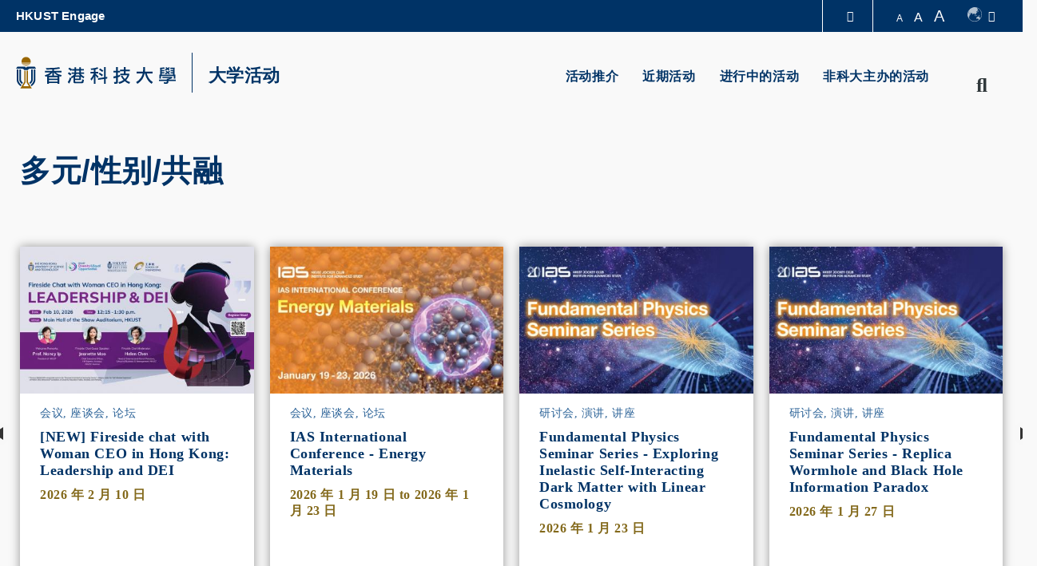

--- FILE ---
content_type: text/html; charset=UTF-8
request_url: http://calendar.hkust.edu.hk/zh-hans?tag=1174
body_size: 14946
content:
<!DOCTYPE html>
<html lang="zh-hans" dir="ltr" xmlns:article="http://ogp.me/ns/article#" xmlns:book="http://ogp.me/ns/book#" xmlns:product="http://ogp.me/ns/product#" xmlns:profile="http://ogp.me/ns/profile#" xmlns:video="http://ogp.me/ns/video#" prefix="content: http://purl.org/rss/1.0/modules/content/  dc: http://purl.org/dc/terms/  foaf: http://xmlns.com/foaf/0.1/  og: http://ogp.me/ns#  rdfs: http://www.w3.org/2000/01/rdf-schema#  schema: http://schema.org/  sioc: http://rdfs.org/sioc/ns#  sioct: http://rdfs.org/sioc/types#  skos: http://www.w3.org/2004/02/skos/core#  xsd: http://www.w3.org/2001/XMLSchema# ">
  <head>
    <meta charset="utf-8" />
<meta name="title" content="校园活动 | 大学活动日历 - 香港科技大学" />
<link rel="shortlink" href="http://calendar.hkust.edu.hk/zh-hans" />
<link rel="canonical" href="http://calendar.hkust.edu.hk/zh-hans" />
<meta name="Generator" content="Drupal 8 (https://www.drupal.org)" />
<meta name="MobileOptimized" content="width" />
<meta name="HandheldFriendly" content="true" />
<meta name="viewport" content="width=device-width, initial-scale=1.0" />
<link rel="shortcut icon" href="/profiles/ust/themes/custom/hkust_style_a/favicon.ico" type="image/vnd.microsoft.icon" />
<link rel="alternate" hreflang="en" href="http://calendar.hkust.edu.hk/events" />
<link rel="alternate" hreflang="zh-hant" href="http://calendar.hkust.edu.hk/zh-hant/events" />
<link rel="alternate" hreflang="zh-hans" href="http://calendar.hkust.edu.hk/zh-hans/events" />
<link rel="revision" href="http://calendar.hkust.edu.hk/zh-hans/events" />
<script src="/sites/prod.ucal02.ust.hk/files/google_tag/google_tag.script.js?t7agar"></script>
<link href="http://calendar.hkust.edu.hk/sites/prod.ucal02.ust.hk/files/hkust_theme_configs/css/styles.css?1768998789" rel="stylesheet" />
<script src="http://calendar.hkust.edu.hk/sites/prod.ucal02.ust.hk/files/hkust_theme_configs/js/script.js?1768998789"></script>

    <title>校园活动 | 大学活动日历 - 香港科技大学</title>
    <link rel="stylesheet" media="all" href="/sites/prod.ucal02.ust.hk/files/css/css_Tb1Kzp5AzhWejUAw8nMtiTZKHWfVCAIn53DxYzT-jBQ.css" />
<link rel="stylesheet" media="all" href="/sites/prod.ucal02.ust.hk/files/css/css_qkRZ868JycYEZmI39JjR82sPCclAFzG0m2EJR57Q9x8.css" />
<link rel="stylesheet" media="print" href="/sites/prod.ucal02.ust.hk/files/css/css_PHzmtpQ6uqEMEyYqFi4rNxZJZhWWO8HfL2IfvmRs6os.css" />

    
<!--[if lte IE 8]>
<script src="/sites/prod.ucal02.ust.hk/files/js/js_VtafjXmRvoUgAzqzYTA3Wrjkx9wcWhjP0G4ZnnqRamA.js"></script>
<![endif]-->
<script src="/core/assets/vendor/modernizr/modernizr.min.js?v=3.3.1"></script>

  </head>
  <body class="path-frontpage page-node-type-landing-page">
        <a href="#main-content" class="visually-hidden focusable skip-link">
      Skip to main content
    </a>
    <noscript aria-hidden="true"><iframe src="https://www.googletagmanager.com/ns.html?id=GTM-KMRHLX9" height="0" width="0" title="Google Tag Manager"></iframe></noscript>
      <div class="dialog-off-canvas-main-canvas" data-off-canvas-main-canvas>
    <div class="layout-container">

  <header role="banner">
    <div class="branding">
      <div class="wrapper">
          <div class="region region-header">
    <div id="block-hkustheaderblockaffiliate" class="block block-hkust-signature-affiliate block-header-block">
  <div class="wrapper">
  
    
  <div class="block-body " >
          <div class="drawer">
    <div class="drawer-wrapper">
        <div class="content-wrapper">
            <div class="content">
                <div class="more-about">更多科大概览</div>
                                <div class="row">
                                            <a href="https://www.ust.hk/zh-hans/news" class="page" target="_blank" rel="noreferrer" tabindex="-1">科大新闻</a>
                                            <a href="https://www.ust.hk/zh-hans/academics/list" class="page" target="_blank" rel="noreferrer" tabindex="-1">学术部门索引</a>
                                            <a href="https://www.ust.hk/zh-hans/lifehkust" class="page" target="_blank" rel="noreferrer" tabindex="-1">生活@科大</a>
                                            <a href="http://library.ust.hk/" class="page" target="_blank" rel="noreferrer" tabindex="-1">图书馆</a>
                        
                </div>
                                <div class="row">
                                            <a href="https://www.ust.hk/zh-hans/map-directions" class="page" target="_blank" rel="noreferrer" tabindex="-1">校园地图及指南</a>
                                            <a href="https://hkustcareers.ust.hk" class="page" target="_blank" rel="noreferrer" tabindex="-1">Careers at HKUST</a>
                                            <a href="https://facultyprofiles.ust.hk/" class="page" target="_blank" rel="noreferrer" tabindex="-1">教授简录</a>
                                            <a href="https://www.ust.hk/zh-hans/about" class="page" target="_blank" rel="noreferrer" tabindex="-1">认识科大</a>
                        
                </div>
                                <!--<div class="row">
                    <a class="page" href="#" target="_blank">University News</a>
                    <a class="page" href="#" target="_blank">Academic Departments A-Z</a>
                    <a class="page" href="#" target="_blank">Life@HKUST</a>
                    <a class="page" href="#" target="_blank">Library</a>
                </div>
                <div class="row">
                    <a class="page" href="#" target="_blank">Map & Directions</a>
                    <a class="page" href="#" target="_blank">Jobs@HKUST</a>
                    <a class="page" href="#" target="_blank">Faculty Profile</a>
                    <a class="page" href="#" target="_blank">About HKUST</a>
                </div>-->
            </div>
        </div>
    </div>
</div>
<div class="header-data-pc      ">
        <div id="header-desktop">
        <div class="site-header-content clearfix">
                        <div class="menu-top">
                <ul class="top-menu-list"><li class="top-item"><a target='_blank'  href="https://engage.ust.hk"> HKUST Engage </a></li></ul>
            </div>
                        <div class="right">
                                <div class="drawer-toggle">
                    <a href='#' title="Expand Drawer"><span class="fa fa-chevron-up"></span></a>
                </div>
                <div class="search-font accessibility">
                    <a class="small-size size-small" href='#'>A</a>
                    <a class="normal-size size-normal" href='#'>A</a>
                    <a class="large-size size-large" href='#'>A</a>
                </div>
                                <div class="switch-language">
                    <a href="#" role="switch-language" class="switch"></a>
                    <div class="ico-language"></div><span class="fa fa-caret-down" aria-hidden="true"></span>
                    <ul class="language">
                                                    <li><a href="http://calendar.hkust.edu.hk/?tag=1174">Eng</a></li>
                                                    <li><a href="http://calendar.hkust.edu.hk/zh-hant?tag=1174">繁體</a></li>
                                                    <li><a href="http://calendar.hkust.edu.hk/zh-hans?tag=1174">简体</a></li>
                                            </ul>
                </div>
                            </div>
        </div>
    </div>

    
    <div id="main-menu">
        <div class="main-menu clearfix">
            <div class="site-profile">
                                    <div class="nav-right style-0 has-search">
                                                <ul class="menu-lists"><li class="parent-item"><a  href="/zh-hans/events/featured-events"> 活动推介 </a></li><li class="parent-item"><a  href="/zh-hans/events/recent"> 近期活动 </a></li><li class="parent-item"><a  href="/zh-hans/events/ongoing"> 进行中的活动 </a></li><li class="parent-item"><a  href="/zh-hans/events/non-hkust"> 非科大主办的活动 </a></li></ul>
                                                                                                <a href="#" class="search" name="search"><span class="fa fa-search" aria-hidden="true"></span><span class="fa fa-times" aria-hidden="true"></span><span class="visually-hidden">Search</span></a>
                                            </div>
                    <div class="site-info style-0">
                        <div class="site-logo">
                                                        <a href="https://www.ust.hk" target="_blank" rel="noreferrer">
                                <span class="visually-hidden">HKUST</span>
                                <span class="logo-normal">HKUST</span>
                                <span class="logo-white">HKUST</span>
                            </a>
                                                    </div>
                                                <div class="school-name">
                                                            <a href="http://calendar.hkust.edu.hk/zh-hans">大学活动</a>
                                                    </div>
                            
                    </div>
                  
            </div>
            <div class="menu ">
                                                                                </div>
        </div>
    </div>
</div>

<div class="header-data-mobile   clearfix">
    <div class="content clearfix">
        <div class="site-profile-wrapper">
            <div class="site-profile-content">
                <div id="header-mobile">
                    <div class="site-header-content clearfix">
                        <div class="search">
                                                        <div class="drawer-toggle">
                                <a href='#' title="Expand Drawer"><span class="fa fa-chevron-up"></span></a>
                            </div>
                            <div class="search-font accessibility">
                                                                                                                                                                <a href="#" class="search" name="search"><span class="fa fa-search" aria-hidden="true"></span><span class="fa fa-times" aria-hidden="true"></span><span class="visually-hidden">Search</span></a>
                                                            </div>
                        </div>
                    </div>
                </div>
                                    <div class="site-profile style-0">
                        <div class="site-info">
                            <div class="site-logo">
                                                                <a href="https://www.ust.hk" target="_blank" rel="noreferrer">
                                    <span class="visually-hidden">HKUST</span>
                                    <span class="logo-normal">HKUST</span>
                                    <span class="logo-white">HKUST</span>
                                </a>
                                                            </div>
                                                        <div class="school-name">
                                                                    <a href="http://calendar.hkust.edu.hk/zh-hans">大学活动</a>
                                                            </div>
                                                    </div>
                        <div class="responsive-menu-toggle">
                            <a class="menus-bar" href="#" name="menus-bar">
                                <span class="fa fa-bars" aria-hidden="true"></span>
                                <span class="visually-hidden">Menu</span>
                            </a>
                        </div>
                    </div>
                                            </div>
        </div>
        <div class="responsive-menu-wrapper">
            <div class="responsive-menu">
                <div class="scrollable-wrapper mCustomScrollbar">
                    <ul class="menu-lists">
                        <li><a class="parent-item" href="/zh-hans/events/featured-events"> 活动推介 </a></li><li><a class="parent-item" href="/zh-hans/events/recent"> 近期活动 </a></li><li><a class="parent-item" href="/zh-hans/events/ongoing"> 进行中的活动 </a></li><li><a class="parent-item" href="/zh-hans/events/non-hkust"> 非科大主办的活动 </a></li>
                        <li class="top-menu-normal"><a href="https://engage.ust.hk">HKUST Engage</a></li>
                        
                                                <!--<li class="top-menu-normal">
                            <a href="#">Visit</a>
                            <a href="#">Giving</a>
                            <a href="#">Alumni</a>
                            <a href="#">Events</a>
                        </li>-->

                                                                        <div class="tools clearfix">
                                                        <div class="switch-language">
                                                                    <a href="http://calendar.hkust.edu.hk/?tag=1174">Eng</a>
                                                                    <a href="http://calendar.hkust.edu.hk/zh-hant?tag=1174">繁體</a>
                                                                    <a href="http://calendar.hkust.edu.hk/zh-hans?tag=1174">简体</a>
                                                            </div>
                                                    </div>
                    </ul>
                </div>
            </div>
        </div>
    </div>
</div>

<div class="search-layer">
    <div class="search-layer-wrapper-event-calendar">
        <form class="hkust-event-calendar-search-form" data-drupal-selector="hkust-event-calendar-search-form" action="/zh-hans?tag=1174" method="post" id="hkust-event-calendar-search-form" accept-charset="UTF-8">
  <details class="search-section js-form-wrapper form-wrapper" data-drupal-selector="edit-search-section" id="edit-search-section" open="open">    <summary role="button" aria-controls="edit-search-section" aria-expanded="true" aria-pressed="true"> </summary><div class="details-wrapper">
    <div class="js-form-item form-item js-form-type-search form-type-search js-form-item-keywords form-item-keywords form-no-label">
      <label for="edit-keywords--2" class="visually-hidden">请输入搜寻项目</label>
        <input class="search-field form-search" data-drupal-selector="edit-keywords" type="search" id="edit-keywords--2" name="keywords" value="" size="60" maxlength="128" placeholder="请输入搜寻项目" />

        </div>
</div>
</details>
<details class="event-category-section js-form-wrapper form-wrapper" data-drupal-selector="edit-event-category-section" id="edit-event-category-section" open="open">    <summary role="button" aria-controls="edit-event-category-section" aria-expanded="true" aria-pressed="true">活动类型</summary><div class="details-wrapper">
    <div class="js-form-item form-item js-form-type-select form-type-select js-form-item-event-category-event-format form-item-event-category-event-format form-no-label">
        <select data-drupal-selector="edit-event-category-event-format" id="edit-event-category-event-format" name="event-category-event-format" class="form-select"><option value="" selected="selected">- 活动形式 -</option><option value="1160">社区工作</option><option value="1156">比赛</option><option value="1161">会议, 座谈会, 论坛</option><option value="1162">展览, 展览会</option><option value="1157">筹款</option><option value="1163">简介会, 迎新</option><option value="1169">其他活动形式</option><option value="1158">表演</option><option value="1164">研讨会, 演讲, 讲座</option><option value="1165">社交聚会</option><option value="1159">游览, 参观</option><option value="1167">大学盛事及典礼</option><option value="1168">工作坊</option><option value="1282">30周年纪念</option></select>
        </div>
<div class="js-form-item form-item js-form-type-select form-type-select js-form-item-event-category-organizer form-item-event-category-organizer form-no-label">
        <select data-drupal-selector="edit-event-category-organizer" id="edit-event-category-organizer" name="event-category-organizer" class="form-select"><option value="" selected="selected">- 主办 -</option><option value="1020">学生纪录及注册处</option><option value="1021">Academy for Bright Future Young Engineers</option><option value="1332">Academy of Interdisciplinary Studies</option><option value="1022">先进工程材料实验所</option><option value="1348">Aerodynamics and Acoustics Facility</option><option value="1276">AI Chip Center for Emerging Smart Systems</option><option value="1231">Art Program, Co-curricular Programs</option><option value="1291">Artificial Intelligence Thrust, HKUST(GZ)</option><option value="1189">Atmospheric, Marine &amp; Coastal Environment Program</option><option value="1229">Autonomous RC Car Racing Club</option><option value="1283">Bioscience and Biomedical Engineering Thrust, HKUST(GZ)</option><option value="1023">Biosciences Central Research Facility</option><option value="1317">Biosciences Central Research Facility, HKUST(GZ)</option><option value="1024">Biotechnology and Business Program</option><option value="1025">生物技术研究所</option><option value="1026">校园服务处</option><option value="1338">Carbon Neutrality and Climate Change Thrust, HKUST(GZ)</option><option value="1027">Career Center</option><option value="1028">先进微系统封装中心</option><option value="1337">Center for Aging Science</option><option value="1204">Center for Applied Social and Economic Research</option><option value="1202">Center for Chinese Linguistics</option><option value="1225">Center for Economic Policy</option><option value="1029">Center for Education Innovation</option><option value="1030">Center for Engineering Education Innovation </option><option value="1243">Center for Fundamental Physics</option><option value="1031">Center for Global &amp; Community Engagement</option><option value="1032">Center for Industry Engagement and Internship</option><option value="1033">Center for Language Education</option><option value="1034">Center for Ocean Research in Hong Kong and Macau (CORE)</option><option value="1322">Center for Technology Leadership, HKUST(GZ)</option><option value="1035">艺术中心</option><option value="1036">实验用品供应部</option><option value="1310">Center of Quantum Science and Technology, HKUST(GZ)</option><option value="1037">Centre for Artificial Intelligence Research</option><option value="1038">中电风洞实验所</option><option value="1039">Co-curricular Programs</option><option value="1292">Computational Media and Arts Thrust, HKUST(GZ)</option><option value="1040">Computer Engineering Program</option><option value="1041">Connect Ambassador for Community Engagement 2019-20</option><option value="1042">Counseling &amp; Wellness</option><option value="1043">Creative Media Zone | MTPC</option><option value="1293">Data Science and Analytics Thrust, HKUST(GZ)</option><option value="1309">DDP Peer Mentoring Program</option><option value="1044">Dean of Students’ Office</option><option value="1045">会计学系</option><option value="1046">Department of Chemical &amp; Biological Engineering</option><option value="1047">化学系</option><option value="1048">土木及环境工程学系</option><option value="1049">计算器科学及工程学系</option><option value="1050">经济学系</option><option value="1051">电子及计算器工程学系</option><option value="1052">财务学系</option><option value="1314">Department of Health Safety and Environment, HKUST(GZ)</option><option value="1053">Department of Industrial Engineering &amp; Decision Analytics</option><option value="1054">信息，商业统计及营运学系</option><option value="1055">管理学系</option><option value="1056">市场学系</option><option value="1057">数学系</option><option value="1058">Department of Mechanical &amp; Aerospace Engineering</option><option value="1059">Department of Ocean Science</option><option value="1060">物理学系</option><option value="1061">设计与制造服务所</option><option value="1062">大学发展及校友事务处</option><option value="1230">Digital Marketing Team, Co-Curricular Programs</option><option value="1329">Diversity and Equal Opportunities Committee</option><option value="1328">Diversity and Equal Opportunities, Office of the Vice-President for Administration &amp; Business</option><option value="1347">Division of Arts and Machine Creativity</option><option value="1191">Division of Biomedical Engineering</option><option value="1327">Division of Emerging Interdisciplinary Areas</option><option value="1063">环境学部</option><option value="1064">人文学部</option><option value="1065">综合系统与设计学部</option><option value="1331">Division of Language Education, College of Educational Sciences, HKUST(GZ)</option><option value="1066">生命科学部</option><option value="1067">Division of Public Policy</option><option value="1068">社会科学部</option><option value="1069">Dual Degree Program in Technology &amp; Management (T&amp;M-DDP)</option><option value="1339">Electronic Packaging Laboratory</option><option value="1070">创业中心</option><option value="1193">Environmental Central Facility</option><option value="1213">Executive Education Office</option><option value="1071">校园设施管理处</option><option value="1228">FINA 3001 Student Committee</option><option value="1072">财务处</option><option value="1341">Financial Technology Thrust, HKUST(GZ)</option><option value="1073">Fintech Research Project</option><option value="1074">First-Year Experience @ Residence</option><option value="1075">From the Bauhaus: visions, design and technology</option><option value="1211">Function Hub, HKUST(GZ)</option><option value="1385">GBUS Affiliation Team</option><option value="1387">GBUS Career and Professional Development Team</option><option value="1388">GBUS Design and Communications Team</option><option value="1386">GBUS Extarnal Relations Team</option><option value="1076">岩土工程离心机实验所</option><option value="1198">Global China Center</option><option value="1077">Global Engagement &amp; Greater China Affairs</option><option value="1121">环球事务及传讯处</option><option value="1078">GREAT Smart Cities Institute</option><option value="1297">Guangzhou HKUST Fok Ying Tung Research Institute</option><option value="1232">hackathon OC Team</option><option value="1079">健康、安全及环境处</option><option value="1389">HKEPC Organizing Committee 2025</option><option value="1080">HKUST Alumni</option><option value="1081">HKUST be Our Guest</option><option value="1082">HKUST Big Data Institute</option><option value="1083">HKUST Business School - Communications and External Affairs</option><option value="1201">HKUST Business School - UG Recruitment &amp; Admissions</option><option value="1240">HKUST Collaborative Innovation Center</option><option value="1084">HKUST Connect</option><option value="1330">HKUST Diversity and Equal Opportunities</option><option value="1085">HKUST Energy Institute</option><option value="1086">HKUST Engage</option><option value="1087">霍英东研究院</option><option value="1288">HKUST Foshan Center for Technology Transfer and Commercialization</option><option value="1200">HKUST Foshan Research Institute for Smart Manufacturing</option><option value="1088">HKUST Institute for Emerging Market Studies</option><option value="1343">HKUST ISACA Student Group</option><option value="1089">HKUST Jockey Club Institute for Advanced Study</option><option value="1286">HKUST LED-FPD Technology R&amp;D Center at Foshan</option><option value="1091">HKUST RandD Corporation Limited</option><option value="1092">HKUST Robotics Institute</option><option value="1196">HKUST Robotics Team</option><option value="1296">HKUST Shenzhen Research Institute</option><option value="1295">HKUST Shenzhen-Hong Kong Collaborative Innovation Research Institute</option><option value="1224">HKUST Spark Global</option><option value="1290">HKUST Staff Association</option><option value="1333">HKUST STEAM Tutor Team</option><option value="1226">HKUST Student Ambassador Program</option><option value="1093">HKUST Sustainability</option><option value="1094">HKUST-BDR Joint Research Institute</option><option value="1095">HKUST-Kaisa Joint Research Institute</option><option value="1289">Hong Kong Branch of the Southern Marine Science and Engineering Guangdong Laboratory (Guangzhou)</option><option value="1096">人力资源处</option><option value="1280">人力资源处(GZ)</option><option value="1242">IAS Center for Quantum Technologies</option><option value="1194">Industrial Training Center</option><option value="1210">Information Hub, HKUST(GZ)</option><option value="1097">信息系统处</option><option value="1344">Information Systems Students&#039; Society</option><option value="1278">资讯科技中心(GZ)</option><option value="1098">信息科技服务中心</option><option value="1334">Innovation, Policy and Entrepreneurship Thrust, HKUST(GZ)</option><option value="1099">Institute for Public Policy</option><option value="1100">环境研究所</option><option value="1326">Intelligent Transportation Thrust, HKUST(GZ)</option><option value="1101">跨学科课程办事处</option><option value="1294">Internet of Things Thrust, HKUST(GZ)</option><option value="1308">IPO Buddy Program</option><option value="1345">ISD Advising Team</option><option value="1346">ISD Ninjas</option><option value="1102">Jockey Club Hall</option><option value="1316">Lab Services Department, HKUST(GZ)</option><option value="1190">Laboratory Animal Facility (CWB)</option><option value="1103">Leadership &amp; Public Policy Executive Education Programs Office</option><option value="1090">图书馆</option><option value="1104">Mainland and Belt&amp;Road</option><option value="1105">材料测制实验所</option><option value="1106">Media Technology &amp; Publishing Center</option><option value="1107">Nano &amp; Advanced Materials Institute Limited</option><option value="1108">Nanosystem Fabrication Facility</option><option value="1195">Office of Contract &amp; Grant Administration</option><option value="1311">Office of General Logistics, HKUST(GZ)</option><option value="1109">Office of Global Learning</option><option value="1110">Office of Institutional Research</option><option value="1111">Office of Knowledge Transfer</option><option value="1315">Office of Lab Facilities and Safety, HKUST(GZ)</option><option value="1336">Office of Mainland Affairs</option><option value="1112">Office of Postgraduate Studies</option><option value="1318">Office of Student Affairs, HKUST(GZ)</option><option value="1113">工商管理学院院长办公室</option><option value="1192">Office of the Dean of Engineering</option><option value="1114">人文社会科学学院院长办公室</option><option value="1115">理学院院长办公室</option><option value="1116">校长办公室</option><option value="1312">Office of the President - External Relations Department, HKUST(GZ)</option><option value="1277">公共事务处(GZ)</option><option value="1313">Office of the President, HKUST(GZ)</option><option value="1117">首席副校长办公室</option><option value="1118">副校长（行政）办公室</option><option value="1119">副校长（大学拓展）办公室</option><option value="1120">Office of the Vice-President for Research &amp; Development</option><option value="1122">采购处</option><option value="1279">采购处(GZ)</option><option value="1342">Quantum Science and Technology Center, HKUST(GZ)</option><option value="1123">Redbird Leadership Community (Bronze track)</option><option value="1124">Redbird Leadership Community (Gold track)</option><option value="1125">Redbird Leadership Community (Silver track)</option><option value="1126">Redbird Open Learning Platform</option><option value="1323">Research Department, HKUST(GZ)</option><option value="1127">Research Office</option><option value="1128">Risk Management and Business Intelligence Program</option><option value="1233">RMBI Alumni Mentorship</option><option value="1129">Scholarships &amp; Financial Aid Office</option><option value="1130">工商管理学院</option><option value="1131">工学院</option><option value="1132">人文社会科学学院</option><option value="1133">理学院</option><option value="1134">SEN Support</option><option value="1135">SENG UG Computer Engineering Program</option><option value="1301">Shaw Auditorium Unit</option><option value="1287">Shenzhen Platform Development Office</option><option value="1136">SIGHT at HKUST</option><option value="1212">Society Hub, HKUST(GZ)</option><option value="1384">Space Science and Technology Institute</option><option value="1137">Sports Development</option><option value="1138">Student Housing and Residential Life</option><option value="1139">Student Innovation for Global Health Technology</option><option value="1140">Student Support &amp; Activities</option><option value="1141">Sustainability Unit</option><option value="1340">Sustainable Energy And Environment Thrust, HKUST(GZ)</option><option value="1207">Systems Hub, HKUST(GZ)</option><option value="1142">技术转移中心</option><option value="1143">The Center for the Development of The Gifted and Talented</option><option value="1144">秘书处</option><option value="1246">The Hong Kong University of Science and Technology</option><option value="1203">The South China Research Center</option><option value="1227">theBASE Team</option><option value="1145">UG Hall I</option><option value="1146">UG Hall II</option><option value="1147">UG Hall III</option><option value="1148">UG Hall IV</option><option value="1149">UG Hall IX</option><option value="1150">UG Hall V</option><option value="1151">UG Hall VI</option><option value="1152">UG Hall VII</option><option value="1153">UG Hall VIII</option><option value="1285">Undergraduate Core Education Team, Academy of Interdisciplinary Studies</option><option value="1154">本科招生及入学事务处</option><option value="1335">Urban Governance and Design, HKUST(GZ)</option><option value="1320">Vice President of Teaching and Learning Office - Red Bird MPhil, HKUST(GZ)</option><option value="1305">Vice President of Teaching and Learning Office, HKUST(GZ)</option><option value="1319">Vice President of Teaching and Learning Secretariat, VPTLO, HKUST(GZ)</option><option value="1381">Von Neumann Institute</option></select>
        </div>
<div class="js-form-item form-item js-form-type-select form-type-select js-form-item-event-category-interest-area form-item-event-category-interest-area form-no-label">
        <select data-drupal-selector="edit-event-category-interest-area" id="edit-event-category-interest-area" name="event-category-interest-area" class="form-select"><option value="" selected="selected">- 兴趣范围 -</option><option value="1170">艺术/音乐/电影/舞蹈/戏剧/语言</option><option value="1171">工商管理</option><option value="1172">就业</option><option value="1173">社区服务</option><option value="1174">多元/性别/共融</option><option value="1175">工程学</option><option value="1176">创业/技术转移</option><option value="1177">环境及可持续发展</option><option value="1178">环球学习</option><option value="1179">历史</option><option value="1180">人文及社会科学</option><option value="1181">社交</option><option value="1182">其他大学活动</option><option value="1183">公共政策</option><option value="1184">住宿生活</option><option value="1185">科学及科技</option><option value="1186">运动</option><option value="1187">教职员发展</option><option value="1188">学生发展 (指导/领袖力/师友计划/创意)</option><option value="1209">科大（广州）</option></select>
        </div>
<div class="js-form-item form-item js-form-type-select form-type-select js-form-item-event-category-audience-type form-item-event-category-audience-type form-no-label">
        <select data-drupal-selector="edit-event-category-audience-type" id="edit-event-category-audience-type" name="event-category-audience-type" class="form-select"><option value="" selected="selected">- 受众类型 -</option><option value="校友">校友</option><option value="长者">长者</option><option value="教职员">教职员</option><option value="公众">公众</option><option value="科大家庭">科大家庭</option><option value="研究生">研究生</option><option value="本科生">本科生</option></select>
        </div>
<div class="js-form-item form-item js-form-type-select form-type-select js-form-item-event-category-sustainable-development-goals form-item-event-category-sustainable-development-goals form-no-label">
        <select data-drupal-selector="edit-event-category-sustainable-development-goals" id="edit-event-category-sustainable-development-goals" name="event-category-sustainable-development-goals" class="form-select"><option value="" selected="selected">- 可持续发展目标 -</option><option value="1349">1. 无贫穷</option><option value="1350">2. 零饥饿</option><option value="1351">3. 良好健康与福祉</option><option value="1352">4. 优质教育</option><option value="1353">5. 性别平等</option><option value="1354">6. 清洁饮水和衞生设施</option><option value="1355">7. 经济适用的清洁能源</option><option value="1356">8. 体面工作和经济增长</option><option value="1357">9. 产业、创新和基础设施</option><option value="1358">10. 减少不平等</option><option value="1359">11. 可持续城市和社区</option><option value="1360">12. 负责任消费和生产</option><option value="1361">13. 气候行动</option><option value="1362">14. 水下生物</option><option value="1363">15. 陆地生物</option><option value="1364">16. 和平、正义与强大机构</option><option value="1365">17. 促进目标实现的伙伴关系</option></select>
        </div>
</div>
</details>
<details class="event-date-status-section js-form-wrapper form-wrapper" data-drupal-selector="edit-event-date-status" id="edit-event-date-status" open="open">    <summary role="button" aria-controls="edit-event-date-status" aria-expanded="true" aria-pressed="true">活动日期及状态</summary><div class="details-wrapper">
    <div class="date-range js-form-wrapper form-wrapper" data-drupal-selector="edit-date-range" id="edit-date-range"><div class="js-form-item form-item js-form-type-date form-type-date js-form-item-from form-item-from">
      <label for="edit-from">由</label>
        <input type="date" data-drupal-selector="edit-from" data-drupal-date-format="Y-m-d" id="edit-from" name="from" value="" class="form-date" />

        </div>
<div class="js-form-item form-item js-form-type-date form-type-date js-form-item-to form-item-to">
      <label for="edit-to">至</label>
        <input type="date" data-drupal-selector="edit-to" data-drupal-date-format="Y-m-d" id="edit-to" name="to" value="" class="form-date" />

        </div>
</div>
<fieldset data-drupal-selector="edit-status" id="edit-status--wrapper" class="fieldgroup form-composite js-form-item form-item js-form-wrapper form-wrapper">
      <legend>
    <span class="visually-hidden fieldset-legend">Event Status</span>
  </legend>
  <div class="fieldset-wrapper">
            <div id="edit-status" class="form-radios"><div class="js-form-item form-item js-form-type-radio form-type-radio js-form-item-status form-item-status">
        <input data-drupal-selector="edit-status-updated" type="radio" id="edit-status-updated" name="status" value="updated" class="form-radio" />

        <label for="edit-status-updated" class="option">已更新</label>
      </div>
<div class="js-form-item form-item js-form-type-radio form-type-radio js-form-item-status form-item-status">
        <input data-drupal-selector="edit-status-cancelled" type="radio" id="edit-status-cancelled" name="status" value="cancelled" class="form-radio" />

        <label for="edit-status-cancelled" class="option">已取消</label>
      </div>
<div class="js-form-item form-item js-form-type-radio form-type-radio js-form-item-status form-item-status">
        <input data-drupal-selector="edit-status-todays-event" type="radio" id="edit-status-todays-event" name="status" value="todays_event" class="form-radio" />

        <label for="edit-status-todays-event" class="option">今日活动</label>
      </div>
<div class="js-form-item form-item js-form-type-radio form-type-radio js-form-item-status form-item-status">
        <input data-drupal-selector="edit-status-newly-added" type="radio" id="edit-status-newly-added" name="status" value="newly_added" class="form-radio" />

        <label for="edit-status-newly-added" class="option">新增活动</label>
      </div>
</div>

          </div>
</fieldset>
</div>
</details>
<input autocomplete="off" data-drupal-selector="form-fq-yjj-hjdozemli4cmi98tiwwdcmmx9f8gyp8oozik" type="hidden" name="form_build_id" value="form-Fq-yJj-hjdoZEMlI4CMI98tiWwDcMmX9F8gyP8oOzIk" />
<input data-drupal-selector="edit-hkust-event-calendar-search-form" type="hidden" name="form_id" value="hkust_event_calendar_search_form" />
<div data-drupal-selector="edit-actions" class="form-actions js-form-wrapper form-wrapper" id="edit-actions--2"><input data-drupal-selector="edit-submit" type="submit" id="edit-submit--2" name="op" value="搜寻" class="button js-form-submit form-submit" />
</div>

</form>

    </div>
    <div class="search-layer-overlay"></div>
</div>

      </div>
  </div>
</div>

  </div>

        <div class="region-split region-header page-container">
          <div class="col">
          
          </div>
          <div class="col">
          
          </div>
        </div>
      </div>
    </div>
    
      </header>

  



  

  

  <main role="main">
    <a id="main-content" tabindex="-1"></a>
    
    <div class="layout-content">
      
          
  <div class="region region-content fixed-width">
    <div data-drupal-messages-fallback class="hidden"></div>
<article data-history-node-id="7" role="article" about="/zh-hans/events" class="node node--type-landing-page node--promoted node--view-mode-full">

  
    

  
  <div class="node__content">
      <div class="event-wrapper layout layout--hkust-onecol layout--hkust-container">
    <div class="page-container row">
      <div class="wrapper">
        <div  class="layout__region layout__region--content col-md-12">
          <div class="block block-hkust-events block-hkust-events-listing-title">
  <div class="wrapper">
  
    
  <div class="block-body " >
          <h1>多元/性别/共融</h1>
      </div>
  </div>
</div>
<div class="block block-views block-views-blockfeature-events-block-1">
  <div class="wrapper">
  
    
  <div class="block-body " >
          <div class="views-element-container"><div class="view view-feature-events view-id-feature_events view-display-id-block_1 js-view-dom-id-a1d5d3cf4e43a82bf63153dcef9cba5345f24a6816ccb011b431f5c09fb313c2">
  
    
      
      <div class="view-content">
          <div class="views-view-grid horizontal cols-4 clearfix">
            <div class="views-row clearfix row-1">
                  <div class="views-col col-1" style="width: 25%;">
            <div class="views-field views-field-field-event-thumbnail"><div class="field-content">

<figure role="group">
  <a href="/events/new-fireside-chat-woman-ceo-hong-kong-leadership-and-dei"><img src="/sites/prod.ucal02.ust.hk/files/styles/430x_270/public/events/thumbnails/Firechat_eposter_Lay_FA_Poster%20960x590.jpg?itok=ZDO-5mjZ" width="430" height="270" alt="Thumbnail" typeof="foaf:Image" class="image-style-_30x-270" />

</a>
</figure></div></div><div class="views-field views-field-field-category"><div class="field-content"><a href="/zh-hans/events/huiyi-zuotanhui-luntan" hreflang="zh-hans">会议, 座谈会, 论坛</a></div></div><div class="views-field views-field-nid"><span class="field-content">46156</span></div><div class="views-field views-field-title"><span class="field-content"><a href="/zh-hans/events/new-fireside-chat-woman-ceo-hong-kong-leadership-and-dei" hreflang="zh-hans">[NEW] Fireside chat with Woman CEO in Hong Kong: Leadership and DEI </a></span></div><div class="views-field views-field-field-venue"><div class="field-content">Main Hall, Shaw Auditorium</div></div><div class="views-field views-field-field-event-dates"><div class="field-content"><time datetime="2026-02-10T12:00:00Z" class="datetime">2026 年 2 月 10 日</time>
</div></div><div class="views-field views-field-field-sustainable-development-go"><div class="field-content"><span data-goal-name="5.性别平等"></span></div></div>
          </div>
                  <div class="views-col col-2" style="width: 25%;">
            <div class="views-field views-field-field-event-thumbnail"><div class="field-content">

<figure role="group">
  <a href="/events/ias-international-conference-energy-materials"><img src="/sites/prod.ucal02.ust.hk/files/styles/430x_270/public/events/posters/0e4dfed4-db9a-4862-a020-b09a9030eacbddbbbffc-b930-4d6c-8f88-6073d38a300d_1.png?itok=RmBqhiFX" width="430" height="270" alt="Thumbnail" typeof="foaf:Image" class="image-style-_30x-270" />

</a>
</figure></div></div><div class="views-field views-field-field-category"><div class="field-content"><a href="/zh-hans/events/huiyi-zuotanhui-luntan" hreflang="zh-hans">会议, 座谈会, 论坛</a></div></div><div class="views-field views-field-nid"><span class="field-content">45765</span></div><div class="views-field views-field-title"><span class="field-content"><a href="/zh-hans/events/ias-international-conference-energy-materials" hreflang="zh-hans">IAS International Conference - Energy Materials</a></span></div><div class="views-field views-field-field-venue"><div class="field-content">HKUST Jockey Club Institute for Advanced Study, Lo Ka Chung Building, Lee Shau Kee Campus, HKUST</div></div><div class="views-field views-field-field-event-dates"><div class="field-content"><time datetime="2026-01-19T12:00:00Z" class="datetime">2026 年 1 月 19 日</time>
 to <time datetime="2026-01-23T12:00:00Z" class="datetime">2026 年 1 月 23 日</time>
</div></div><div class="views-field views-field-field-sustainable-development-go"><div class="field-content"></div></div>
          </div>
                  <div class="views-col col-3" style="width: 25%;">
            <div class="views-field views-field-field-event-thumbnail"><div class="field-content">

<figure role="group">
  <a href="/events/fundamental-physics-seminar-series-exploring-inelastic-self-interacting-dark-matter-linear"><img src="/sites/prod.ucal02.ust.hk/files/styles/430x_270/public/events/posters//72f2b1a8-33f5-4cf2-a4a5-1a106586bc90b59c1d7d-ce3e-408e-8999-762c304a2b37.png?itok=TTipP7GO" width="430" height="270" alt="Thumbnail" typeof="foaf:Image" class="image-style-_30x-270" />

</a>
</figure></div></div><div class="views-field views-field-field-category"><div class="field-content"><a href="/zh-hans/events/yantaohui-yanjiang-jiangzuo" hreflang="zh-hans">研讨会, 演讲, 讲座</a></div></div><div class="views-field views-field-nid"><span class="field-content">46278</span></div><div class="views-field views-field-title"><span class="field-content"><a href="/zh-hans/events/fundamental-physics-seminar-series-exploring-inelastic-self-interacting-dark-matter-linear" hreflang="zh-hans">Fundamental Physics Seminar Series - Exploring Inelastic Self-Interacting Dark Matter with Linear Cosmology</a></span></div><div class="views-field views-field-field-venue"><div class="field-content">IAS2042, 2/F, Lo Ka Chung Building, Lee Shau Kee Campus, HKUST</div></div><div class="views-field views-field-field-event-dates"><div class="field-content"><time datetime="2026-01-23T12:00:00Z" class="datetime">2026 年 1 月 23 日</time>
</div></div><div class="views-field views-field-field-sustainable-development-go"><div class="field-content"></div></div>
          </div>
                  <div class="views-col col-4" style="width: 25%;">
            <div class="views-field views-field-field-event-thumbnail"><div class="field-content">

<figure role="group">
  <a href="/events/fundamental-physics-seminar-series-replica-wormhole-and-black-hole-information-paradox"><img src="/sites/prod.ucal02.ust.hk/files/styles/430x_270/public/events/posters//4952a53e-6550-46a3-be7a-d88404fc70be7cfb9927-24d8-4b12-8eef-75e9c10c2ed1.png?itok=Gvfce9rp" width="430" height="270" alt="Thumbnail" typeof="foaf:Image" class="image-style-_30x-270" />

</a>
</figure></div></div><div class="views-field views-field-field-category"><div class="field-content"><a href="/zh-hans/events/yantaohui-yanjiang-jiangzuo" hreflang="zh-hans">研讨会, 演讲, 讲座</a></div></div><div class="views-field views-field-nid"><span class="field-content">46225</span></div><div class="views-field views-field-title"><span class="field-content"><a href="/zh-hans/events/fundamental-physics-seminar-series-replica-wormhole-and-black-hole-information-paradox" hreflang="zh-hans">Fundamental Physics Seminar Series - Replica Wormhole and Black Hole Information Paradox</a></span></div><div class="views-field views-field-field-venue"><div class="field-content">IAS4042, 4/F, Lo Ka Chung Building, Lee Shau Kee Campus, HKUST</div></div><div class="views-field views-field-field-event-dates"><div class="field-content"><time datetime="2026-01-27T12:00:00Z" class="datetime">2026 年 1 月 27 日</time>
</div></div><div class="views-field views-field-field-sustainable-development-go"><div class="field-content"></div></div>
          </div>
              </div>
          <div class="views-row clearfix row-2">
                  <div class="views-col col-1" style="width: 25%;">
            <div class="views-field views-field-field-event-thumbnail"><div class="field-content">

<figure role="group">
  <a href="/events/ias-nobel-symposium-horizons-unbound-exploring-ultimate-frontiers-science"><img src="/sites/prod.ucal02.ust.hk/files/styles/430x_270/public/events/posters//f2b16b2e-2960-47af-83e7-8f6faeef02519745efab-3a31-435d-ab77-a2718e55b1ec.png?itok=qN-CbtPD" width="430" height="270" alt="Thumbnail" typeof="foaf:Image" class="image-style-_30x-270" />

</a>
</figure></div></div><div class="views-field views-field-field-category"><div class="field-content"><a href="/zh-hans/events/yantaohui-yanjiang-jiangzuo" hreflang="zh-hans">研讨会, 演讲, 讲座</a></div></div><div class="views-field views-field-nid"><span class="field-content">46215</span></div><div class="views-field views-field-title"><span class="field-content"><a href="/zh-hans/events/ias-nobel-symposium-horizons-unbound-exploring-ultimate-frontiers-science" hreflang="zh-hans">IAS Nobel Symposium - Horizons Unbound: Exploring the Ultimate Frontiers of Science</a></span></div><div class="views-field views-field-field-venue"><div class="field-content">HKUST Shaw Auditorium</div></div><div class="views-field views-field-field-event-dates"><div class="field-content"><time datetime="2026-02-06T12:00:00Z" class="datetime">2026 年 2 月 6 日</time>
</div></div><div class="views-field views-field-field-sustainable-development-go"><div class="field-content"></div></div>
          </div>
                  <div class="views-col col-2" style="width: 25%;">
            <div class="views-field views-field-field-event-thumbnail"><div class="field-content">

<figure role="group">
  <a href="/events/fundamental-physics-seminar-series-4d-de-sitter-6d-gauged-supergravity-green-schwarz"><img src="/sites/prod.ucal02.ust.hk/files/styles/430x_270/public/events/posters//4c3d9782-d1d8-4bd3-8fba-370dce6ede42670c7b18-9e60-4320-b626-1e3991fc68fc.png?itok=SmaLaN2o" width="430" height="270" alt="Thumbnail" typeof="foaf:Image" class="image-style-_30x-270" />

</a>
</figure></div></div><div class="views-field views-field-field-category"><div class="field-content"><a href="/zh-hans/events/yantaohui-yanjiang-jiangzuo" hreflang="zh-hans">研讨会, 演讲, 讲座</a></div></div><div class="views-field views-field-nid"><span class="field-content">46115</span></div><div class="views-field views-field-title"><span class="field-content"><a href="/zh-hans/events/fundamental-physics-seminar-series-4d-de-sitter-6d-gauged-supergravity-green-schwarz" hreflang="zh-hans">Fundamental Physics Seminar Series - 4D de Sitter from 6D Gauged Supergravity with Green-Schwarz Counterterm</a></span></div><div class="views-field views-field-field-venue"><div class="field-content">IAS4042, 4/F, Lo Ka Chung Building, Lee Shau Kee Campus, HKUST</div></div><div class="views-field views-field-field-event-dates"><div class="field-content"><time datetime="2026-02-09T12:00:00Z" class="datetime">2026 年 2 月 9 日</time>
</div></div><div class="views-field views-field-field-sustainable-development-go"><div class="field-content"></div></div>
          </div>
                  <div class="views-col col-3" style="width: 25%;">
            <div class="views-field views-field-field-event-thumbnail"><div class="field-content">

<figure role="group">
  <a href="/events/hkust-community-musical-2026-rodgers-hammersteins-carousel"><img src="/sites/prod.ucal02.ust.hk/files/styles/430x_270/public/events/thumbnails/HKUST%20Musical%202026%20%28930%20x%20570%20px%29%20updated.png?itok=U0v5Eimz" width="430" height="270" alt="Thumbnail" typeof="foaf:Image" class="image-style-_30x-270" />

</a>
</figure></div></div><div class="views-field views-field-field-category"><div class="field-content"><a href="/zh-hans/events/shequgongzuo" hreflang="zh-hans">社区工作</a>, <a href="/zh-hans/events/biaoyan" hreflang="zh-hans">表演</a>, <a href="/zh-hans/events/daxueshengshijidianli" hreflang="zh-hans">大学盛事及典礼</a></div></div><div class="views-field views-field-nid"><span class="field-content">45968</span></div><div class="views-field views-field-title"><span class="field-content"><a href="/zh-hans/events/hkust-community-musical-2026-rodgers-hammersteins-carousel" hreflang="zh-hans">HKUST Community Musical 2026  - Rodgers &amp; Hammerstein&#039;s Carousel</a></span></div><div class="views-field views-field-field-venue"><div class="field-content">Main Hall, Shaw Auditorium</div></div><div class="views-field views-field-field-event-dates"><div class="field-content"><time datetime="2026-03-20T12:00:00Z" class="datetime">2026 年 3 月 20 日</time>
 to <time datetime="2026-03-22T12:00:00Z" class="datetime">2026 年 3 月 22 日</time>
</div></div><div class="views-field views-field-field-sustainable-development-go"><div class="field-content"><span data-goal-name="3.良好健康与福祉"></span><span data-goal-name="11.可持续城市和社区"></span><span data-goal-name="16.和平、正义与强大机构"></span></div></div>
          </div>
              </div>
      </div>

    </div>
  
            <div class="view-footer">
      <div class="pagination-controls">
  <div class="prev-page" title="Previous" aria-label="Previous Page"></div>
  <div class="next-page" title="Next" aria-label="Next Page"></div>
</div>
    </div>
    </div>
</div>

      </div>
  </div>
</div>
<div class="block block-views block-views-blockfeature-events-block-3">
  <div class="wrapper">
  
    
  <div class="block-body " >
          <div class="views-element-container"><div class="view view-feature-events view-id-feature_events view-display-id-block_3 js-view-dom-id-84577690e557cff1d6e685903410910e53b0c40d5c4069d03a0fc8e8b12645f8">
  
    
      
      <div class="view-content">
          <div class="views-view-grid horizontal cols-1 clearfix">
            <div class="views-row clearfix row-1">
                  <div class="views-col col-1" style="width: 100%;">
            <div class="views-field views-field-field-event-thumbnail"><div class="field-content">

<figure role="group">
  <a href="/events/new-fireside-chat-woman-ceo-hong-kong-leadership-and-dei"><img src="/sites/prod.ucal02.ust.hk/files/styles/medium/public/events/thumbnails/Firechat_eposter_Lay_FA_Poster%20960x590.jpg?itok=kxJL040r" width="220" height="135" alt="Thumbnail" typeof="foaf:Image" class="image-style-medium" />

</a>
</figure></div></div><div class="views-field views-field-field-category"><div class="field-content"><a href="/zh-hans/events/huiyi-zuotanhui-luntan" hreflang="zh-hans">会议, 座谈会, 论坛</a></div></div><div class="views-field views-field-nid"><span class="field-content">46156</span></div><div class="views-field views-field-title"><span class="field-content"><a href="/zh-hans/events/new-fireside-chat-woman-ceo-hong-kong-leadership-and-dei" hreflang="zh-hans">[NEW] Fireside chat with Woman CEO in Hong Kong: Leadership and DEI </a></span></div><div class="views-field views-field-field-venue"><div class="field-content">Main Hall, Shaw Auditorium</div></div><div class="views-field views-field-field-event-dates"><div class="field-content"><time datetime="2026-02-10T12:00:00Z" class="datetime">2026 年 2 月 10 日</time>
</div></div><div class="views-field views-field-field-sustainable-development-go"><div class="field-content"><span data-goal-name="5.性别平等"></span></div></div>
          </div>
              </div>
          <div class="views-row clearfix row-2">
                  <div class="views-col col-1" style="width: 100%;">
            <div class="views-field views-field-field-event-thumbnail"><div class="field-content">

<figure role="group">
  <a href="/events/ias-international-conference-energy-materials"><img src="/sites/prod.ucal02.ust.hk/files/styles/medium/public/events/posters/0e4dfed4-db9a-4862-a020-b09a9030eacbddbbbffc-b930-4d6c-8f88-6073d38a300d_1.png?itok=KnJ__4nQ" width="220" height="132" alt="Thumbnail" typeof="foaf:Image" class="image-style-medium" />

</a>
</figure></div></div><div class="views-field views-field-field-category"><div class="field-content"><a href="/zh-hans/events/huiyi-zuotanhui-luntan" hreflang="zh-hans">会议, 座谈会, 论坛</a></div></div><div class="views-field views-field-nid"><span class="field-content">45765</span></div><div class="views-field views-field-title"><span class="field-content"><a href="/zh-hans/events/ias-international-conference-energy-materials" hreflang="zh-hans">IAS International Conference - Energy Materials</a></span></div><div class="views-field views-field-field-venue"><div class="field-content">HKUST Jockey Club Institute for Advanced Study, Lo Ka Chung Building, Lee Shau Kee Campus, HKUST</div></div><div class="views-field views-field-field-event-dates"><div class="field-content"><time datetime="2026-01-19T12:00:00Z" class="datetime">2026 年 1 月 19 日</time>
 to <time datetime="2026-01-23T12:00:00Z" class="datetime">2026 年 1 月 23 日</time>
</div></div><div class="views-field views-field-field-sustainable-development-go"><div class="field-content"></div></div>
          </div>
              </div>
          <div class="views-row clearfix row-3">
                  <div class="views-col col-1" style="width: 100%;">
            <div class="views-field views-field-field-event-thumbnail"><div class="field-content">

<figure role="group">
  <a href="/events/fundamental-physics-seminar-series-exploring-inelastic-self-interacting-dark-matter-linear"><img src="/sites/prod.ucal02.ust.hk/files/styles/medium/public/events/posters//72f2b1a8-33f5-4cf2-a4a5-1a106586bc90b59c1d7d-ce3e-408e-8999-762c304a2b37.png?itok=9vUBBC30" width="220" height="132" alt="Thumbnail" typeof="foaf:Image" class="image-style-medium" />

</a>
</figure></div></div><div class="views-field views-field-field-category"><div class="field-content"><a href="/zh-hans/events/yantaohui-yanjiang-jiangzuo" hreflang="zh-hans">研讨会, 演讲, 讲座</a></div></div><div class="views-field views-field-nid"><span class="field-content">46278</span></div><div class="views-field views-field-title"><span class="field-content"><a href="/zh-hans/events/fundamental-physics-seminar-series-exploring-inelastic-self-interacting-dark-matter-linear" hreflang="zh-hans">Fundamental Physics Seminar Series - Exploring Inelastic Self-Interacting Dark Matter with Linear Cosmology</a></span></div><div class="views-field views-field-field-venue"><div class="field-content">IAS2042, 2/F, Lo Ka Chung Building, Lee Shau Kee Campus, HKUST</div></div><div class="views-field views-field-field-event-dates"><div class="field-content"><time datetime="2026-01-23T12:00:00Z" class="datetime">2026 年 1 月 23 日</time>
</div></div><div class="views-field views-field-field-sustainable-development-go"><div class="field-content"></div></div>
          </div>
              </div>
          <div class="views-row clearfix row-4">
                  <div class="views-col col-1" style="width: 100%;">
            <div class="views-field views-field-field-event-thumbnail"><div class="field-content">

<figure role="group">
  <a href="/events/fundamental-physics-seminar-series-replica-wormhole-and-black-hole-information-paradox"><img src="/sites/prod.ucal02.ust.hk/files/styles/medium/public/events/posters//4952a53e-6550-46a3-be7a-d88404fc70be7cfb9927-24d8-4b12-8eef-75e9c10c2ed1.png?itok=aDQ6JQMJ" width="220" height="132" alt="Thumbnail" typeof="foaf:Image" class="image-style-medium" />

</a>
</figure></div></div><div class="views-field views-field-field-category"><div class="field-content"><a href="/zh-hans/events/yantaohui-yanjiang-jiangzuo" hreflang="zh-hans">研讨会, 演讲, 讲座</a></div></div><div class="views-field views-field-nid"><span class="field-content">46225</span></div><div class="views-field views-field-title"><span class="field-content"><a href="/zh-hans/events/fundamental-physics-seminar-series-replica-wormhole-and-black-hole-information-paradox" hreflang="zh-hans">Fundamental Physics Seminar Series - Replica Wormhole and Black Hole Information Paradox</a></span></div><div class="views-field views-field-field-venue"><div class="field-content">IAS4042, 4/F, Lo Ka Chung Building, Lee Shau Kee Campus, HKUST</div></div><div class="views-field views-field-field-event-dates"><div class="field-content"><time datetime="2026-01-27T12:00:00Z" class="datetime">2026 年 1 月 27 日</time>
</div></div><div class="views-field views-field-field-sustainable-development-go"><div class="field-content"></div></div>
          </div>
              </div>
          <div class="views-row clearfix row-5">
                  <div class="views-col col-1" style="width: 100%;">
            <div class="views-field views-field-field-event-thumbnail"><div class="field-content">

<figure role="group">
  <a href="/events/ias-nobel-symposium-horizons-unbound-exploring-ultimate-frontiers-science"><img src="/sites/prod.ucal02.ust.hk/files/styles/medium/public/events/posters//f2b16b2e-2960-47af-83e7-8f6faeef02519745efab-3a31-435d-ab77-a2718e55b1ec.png?itok=YiRlz_z7" width="220" height="132" alt="Thumbnail" typeof="foaf:Image" class="image-style-medium" />

</a>
</figure></div></div><div class="views-field views-field-field-category"><div class="field-content"><a href="/zh-hans/events/yantaohui-yanjiang-jiangzuo" hreflang="zh-hans">研讨会, 演讲, 讲座</a></div></div><div class="views-field views-field-nid"><span class="field-content">46215</span></div><div class="views-field views-field-title"><span class="field-content"><a href="/zh-hans/events/ias-nobel-symposium-horizons-unbound-exploring-ultimate-frontiers-science" hreflang="zh-hans">IAS Nobel Symposium - Horizons Unbound: Exploring the Ultimate Frontiers of Science</a></span></div><div class="views-field views-field-field-venue"><div class="field-content">HKUST Shaw Auditorium</div></div><div class="views-field views-field-field-event-dates"><div class="field-content"><time datetime="2026-02-06T12:00:00Z" class="datetime">2026 年 2 月 6 日</time>
</div></div><div class="views-field views-field-field-sustainable-development-go"><div class="field-content"></div></div>
          </div>
              </div>
          <div class="views-row clearfix row-6">
                  <div class="views-col col-1" style="width: 100%;">
            <div class="views-field views-field-field-event-thumbnail"><div class="field-content">

<figure role="group">
  <a href="/events/fundamental-physics-seminar-series-4d-de-sitter-6d-gauged-supergravity-green-schwarz"><img src="/sites/prod.ucal02.ust.hk/files/styles/medium/public/events/posters//4c3d9782-d1d8-4bd3-8fba-370dce6ede42670c7b18-9e60-4320-b626-1e3991fc68fc.png?itok=TqCUhKES" width="220" height="132" alt="Thumbnail" typeof="foaf:Image" class="image-style-medium" />

</a>
</figure></div></div><div class="views-field views-field-field-category"><div class="field-content"><a href="/zh-hans/events/yantaohui-yanjiang-jiangzuo" hreflang="zh-hans">研讨会, 演讲, 讲座</a></div></div><div class="views-field views-field-nid"><span class="field-content">46115</span></div><div class="views-field views-field-title"><span class="field-content"><a href="/zh-hans/events/fundamental-physics-seminar-series-4d-de-sitter-6d-gauged-supergravity-green-schwarz" hreflang="zh-hans">Fundamental Physics Seminar Series - 4D de Sitter from 6D Gauged Supergravity with Green-Schwarz Counterterm</a></span></div><div class="views-field views-field-field-venue"><div class="field-content">IAS4042, 4/F, Lo Ka Chung Building, Lee Shau Kee Campus, HKUST</div></div><div class="views-field views-field-field-event-dates"><div class="field-content"><time datetime="2026-02-09T12:00:00Z" class="datetime">2026 年 2 月 9 日</time>
</div></div><div class="views-field views-field-field-sustainable-development-go"><div class="field-content"></div></div>
          </div>
              </div>
          <div class="views-row clearfix row-7">
                  <div class="views-col col-1" style="width: 100%;">
            <div class="views-field views-field-field-event-thumbnail"><div class="field-content">

<figure role="group">
  <a href="/events/hkust-community-musical-2026-rodgers-hammersteins-carousel"><img src="/sites/prod.ucal02.ust.hk/files/styles/medium/public/events/thumbnails/HKUST%20Musical%202026%20%28930%20x%20570%20px%29%20updated.png?itok=3Fk3634U" width="220" height="135" alt="Thumbnail" typeof="foaf:Image" class="image-style-medium" />

</a>
</figure></div></div><div class="views-field views-field-field-category"><div class="field-content"><a href="/zh-hans/events/shequgongzuo" hreflang="zh-hans">社区工作</a>, <a href="/zh-hans/events/biaoyan" hreflang="zh-hans">表演</a>, <a href="/zh-hans/events/daxueshengshijidianli" hreflang="zh-hans">大学盛事及典礼</a></div></div><div class="views-field views-field-nid"><span class="field-content">45968</span></div><div class="views-field views-field-title"><span class="field-content"><a href="/zh-hans/events/hkust-community-musical-2026-rodgers-hammersteins-carousel" hreflang="zh-hans">HKUST Community Musical 2026  - Rodgers &amp; Hammerstein&#039;s Carousel</a></span></div><div class="views-field views-field-field-venue"><div class="field-content">Main Hall, Shaw Auditorium</div></div><div class="views-field views-field-field-event-dates"><div class="field-content"><time datetime="2026-03-20T12:00:00Z" class="datetime">2026 年 3 月 20 日</time>
 to <time datetime="2026-03-22T12:00:00Z" class="datetime">2026 年 3 月 22 日</time>
</div></div><div class="views-field views-field-field-sustainable-development-go"><div class="field-content"><span data-goal-name="3.良好健康与福祉"></span><span data-goal-name="11.可持续城市和社区"></span><span data-goal-name="16.和平、正义与强大机构"></span></div></div>
          </div>
              </div>
      </div>

    </div>
  
            <div class="view-footer">
      <div class="pagination-controls">
  <div class="prev-page-mobile" title="Previous" aria-label="Previous Page"></div>
  <div class="next-page-mobile" title="Next" aria-label="Next Page"></div>
</div>
    </div>
    </div>
</div>

      </div>
  </div>
</div>

        </div>
      </div>
    </div>
  </div>
  <div class="event-wrapper layout layout--hkust-onecol layout--hkust-7525">
    <div class="page-container row">
      <div class="wrapper">
        <div  class="listing layout__region layout__region--first col-md-9">
          <div class="block block-hkust-blocks block-hkust-simple-text">
  <div class="wrapper">
  
    
  <div class="block-body " >
          
<div class="hkust-simple-text">
  <h2><strong>近期活动 </strong></h2>

</div>
      </div>
  </div>
</div>
<div class="block block-hkust-events block-hkust-events-listing">
  <div class="wrapper">
  
    
  <div class="block-body " >
          
<div class="view event-listing"><div class="views-row" data-sorting-group="featured"><div class="image"><a href="/zh-hans/events/students-wellness-day-fluffy-lamp-workshop"><img src='http://calendar.hkust.edu.hk/sites/prod.ucal02.ust.hk/files/styles/195x120/public/events/thumbnails/Flurry%20Lamp%20Workshop%20Poster.png?itok=FW1Meh3W' alt=' Fluffy Lamp Workshop '></a></div>
<div class="detail"><div class="category-wrapper"><a class="category" href="/zh-hans/events?category=1168">工作坊</a>
</div>
<h2><a href="/zh-hans/events/students-wellness-day-fluffy-lamp-workshop"><p>Students Wellness Day: Fluffy Lamp Workshop </p></a></h2>
<div class="venue">由 Center for Engineering Education Innovation  主办</div>
<div class="venue">Engineering Commons, 2/F Academic Building</div>
<div class="date">2026 年 1 月 21 日</div>
<div class="SDG"></div>
</div>
</div>
</div>


      </div>
  </div>
</div>
<div class="block block-hkust-blocks block-hkust-simple-text">
  <div class="wrapper">
  
    
  <div class="block-body " >
          
<div class="hkust-simple-text">
  <h2>进行中的活动</h2>

</div>
      </div>
  </div>
</div>
<div class="block block-hkust-events block-hkust-events-listing-ongoing">
  <div class="wrapper">
  
    
  <div class="block-body " >
          

<div class="view event-listing"><div class="views-row" data-sorting-group="ongoing"><div class="image"><a href="/zh-hans/events/dvst1010-cultural-sensitivity-thriving-diverse-community"><img src='http://calendar.hkust.edu.hk/sites/prod.ucal02.ust.hk/files/styles/195x120/public/events/posters/f7f26ea4-a832-4a89-b70d-6ae3b4a98d16894dcd2a-ed08-4667-a9b2-76e6d487869f_0.png?itok=xmpCW3uI' alt=' Cultural Sensitivity for Thriving in a Diverse Community'></a></div>
<div class="detail"><div class="category-wrapper"><a class="category" href="/zh-hans/events?category=1164">研讨会, 演讲, 讲座</a>
<a class="category" href="/zh-hans/events?category=1169">其他活动形式</a>
</div>
<h2><a href="/zh-hans/events/dvst1010-cultural-sensitivity-thriving-diverse-community">DVST1010: Cultural Sensitivity for Thriving in a Diverse Community</a></h2>
<div class="venue">由 Co-curricular Programs; Habits, Mindsets, &amp; Wellness Programs 主办</div>
<div class="venue">Online</div>
<div class="date">2025 年 12 月 4 日 至 2026 年 5 月 10 日</div>
<div class="SDG"></div>
</div>
</div>
</div>

      </div>
  </div>
</div>
<div class="block block-hkust-blocks block-hkust-simple-text">
  <div class="wrapper">
  
    
  <div class="block-body " >
          
<div class="hkust-simple-text">
  <h2>非科大主办的活动</h2>

</div>
      </div>
  </div>
</div>
<div class="block block-hkust-events block-hkust-events-listing-non-hkust-events">
  <div class="wrapper">
  
    
  <div class="block-body " >
          
<p>这些活动由政府等非科大机构主办，并由科大协助推广。</p>

<div class="js-form-item form-item js-form-type-item form-type-item js-form-item- form-item- form-no-label">
        未来7日没有相关活动举行。
        </div>


      </div>
  </div>
</div>

        </div>
        <div  class="layout__region layout__region--second col-md-3">
          <div class="block block-hkust-events block-hkust-events-calendar">
  <div class="wrapper">
  
    
  <div class="block-body " >
          <div id='calendar' 
    data-listing-url="http://calendar.hkust.edu.hk/zh-hans/events" 
    data-clear-old-values="1" 
        data-highlighted-dates='[]'>
</div>
      </div>
  </div>
</div>
<div class="block block-hkust-events block-hkust-events-post-event-block">
  <div class="wrapper">
  
    
  <div class="block-body " >
          <div class="block-wrapper">
    <div class="heading">
        新增活动
    </div>
    <div class="description">
        请各校内团体将活动发布至大学活动日历。
    </div>
    <div class="actions">
        <a href="/zh-hans/manage" class="btn" rel="noreferrer">登入</a>
        <div class="register">新用户？<a href="/account">请按此申请开户</a></div>
    </div>
</div>
      </div>
  </div>
</div>
<div class="block block-hkust-events block-hkust-events-user-pref">
  <div class="wrapper">
  
    
  <div class="block-body " >
          <div class="block-wrapper">
    <span class="fas fa-cog"></span> <a href="/zh-hans/preferences" target="_blank" rel="noreferrer">更改用户喜好</a>
</div>
      </div>
  </div>
</div>
<div class="block block-hkust-events block-hkust-events-category-ics">
  <div class="wrapper">
  
    
  <div class="block-body " >
          <div class="rss">
    <a href="/zh-hans/events/rss?ics_mode=academic_calendar" class="btn-rss" target="_blank"><span class="fas fa-rss-square"></span><span class="visually-hidden">RSS</span></a>
</div>
<div class="add-to-calendar">
    <a href="http://calendar.hkust.edu.hk/zh-hans/events/ics?ics_mode=academic_calendar" class="btn-add-to-calendar">
                加入 <span class="category">2025-26 校历</span> 至我的日程
            </a>
</div>

      </div>
  </div>
</div>

        </div>
      </div>
    </div>
  </div>

  </div>

</article>

  </div>

    </div>	
    
    
    
  </main>

    
  <footer role="contentinfo">
    <div class="wrapper">
      

  <div class="region region-footer">
    <div id="block-hkustfooterblockaffiliate" class="block block-hkust-signature-affiliate block-footer-block">
  <div class="wrapper">
  
    
  <div class="block-body " >
          <div class="footer ">
	<div class="content-locator">
		<div class="site-col">
						<div class="hkust-logo desktop">
								<a href="https://www.ust.hk" target="_blank" rel="noreferrer"><img src="/profiles/ust/modules/custom/hkust_signature_affiliate/assets/images/hkust_logo_small.svg" alt="HKUST Logo" /></a>
							</div>
						<div class="site-pages">
				<a class="page" href="https://dataprivacy.ust.hk/university-data-privacy-policy-statement/" target="_blank" rel="noreferrer">私隱政策</a><a class="page" href="/zh-hans/sitemap">网页指南</a><a class="page" href="/zh-hans/accessibility"  rel="noreferrer">无障碍浏览 </a>

															<div class="copyright desktop">© 版权属香港科技大学所有</div>
																		</div>
		</div>

				<div class="social-share-col">
											<div class="text">关注科大</div>
										<div class="icon-wrapper">
				<a class="page" href="https://www.facebook.com/hkust/"  rel="noreferrer"><img src='http://calendar.hkust.edu.hk/sites/prod.ucal02.ust.hk/files/menu_icons/s-icon-fb.svg' alt='Facebook'> <div class='visually-hidden'>Facebook</div> </a><a class="page" href="https://www.linkedin.com/school/hkust/"  rel="noreferrer"><img src='http://calendar.hkust.edu.hk/sites/prod.ucal02.ust.hk/files/menu_icons/s-icon-in.svg' alt='LinkedIn'> <div class='visually-hidden'>LinkedIn</div> </a><a class="page" href="https://www.instagram.com/hkust"  rel="noreferrer"><img src='http://calendar.hkust.edu.hk/sites/prod.ucal02.ust.hk/files/menu_icons/s-icon-ig.svg' alt='Instagram'> <div class='visually-hidden'>Instagram</div> </a><a class="page" href="https://www.youtube.com/user/hkust"  rel="noreferrer"><img src='http://calendar.hkust.edu.hk/sites/prod.ucal02.ust.hk/files/menu_icons/s-icon-youtube.svg' alt='Youtube'> <div class='visually-hidden'>Youtube</div> </a>
			</div>
		</div>
		
				<div class="hkust-logo mobile">
						<a href="https://www.ust.hk" target="_blank" rel="noreferrer"><img src="/profiles/ust/modules/custom/hkust_signature_affiliate/assets/images/hkust_logo_small.svg" alt="HKUST Logo" /></a>
					</div>
		
		<div class="caring">
			<span><img src="/profiles/ust/modules/custom/hkust_signature_affiliate/assets/images/5Year_caringLogo-01.png" alt="5+ Years Caring Organization"></span>
		</div>

								<div class="copyright mobile">© 版权属香港科技大学所有
							</div>
						</div>
</div>
      </div>
  </div>
</div>
<div id="block-gatest" class="block block-block-content block-block-contentadda7e37-ccff-4693-9bb6-2587c1d30297">
  <div class="wrapper">
  
    
  <div class="block-body " >
            <div class="layout layout--onecol">
    <div  class="layout__region layout__region--content">
      <div class="block block-layout-builder block-field-blockblock-contentbasicbody">
  <div class="wrapper">
  
    
  <div class="block-body " >
          
            <div class="clearfix text-formatted field field--name-body field--type-text-with-summary field--label-hidden field__item"><!-- Google tag (gtag.js) --><script async="" src="https://www.googletagmanager.com/gtag/js?id=G-HPTL0K6VWS"></script><script>
<!--//--><![CDATA[// ><!--

  window.dataLayer = window.dataLayer || [];
  function gtag(){dataLayer.push(arguments);}
  gtag('js', new Date());

  gtag('config', 'G-HPTL0K6VWS');

//--><!]]>
</script></div>
      
      </div>
  </div>
</div>

    </div>
  </div>

      </div>
  </div>
</div>

  </div>

      <div class="region-split region-footer page-container">
        <div class="col">
        
        </div>
        <div class="col">
        
        </div>
      </div>
    </div>
  </footer>

</div>
  </div>

    
    <script type="application/json" data-drupal-selector="drupal-settings-json">{"path":{"baseUrl":"\/","scriptPath":null,"pathPrefix":"zh-hans\/","currentPath":"node\/7","currentPathIsAdmin":false,"isFront":true,"currentLanguage":"zh-hans","currentQuery":{"tag":"1174"}},"pluralDelimiter":"\u0003","suppressDeprecationErrors":true,"ajaxPageState":{"libraries":"classy\/node,colorbox\/colorbox,colorbox\/default,core\/drupal.collapse,core\/drupal.date,core\/html5shiv,hkust\/base,hkust_blocks\/hkust-blocks,hkust_event_calendar\/hkust_event_calendar,hkust_events\/hkust_events_blocks,hkust_events\/hkust_events_blocks_calendar,hkust_layouts\/hkust_7525,hkust_layouts\/hkust_container,hkust_news\/hkust_news_content,hkust_signature_affiliate\/hkust_main.block_styles,hkust_style_a\/styling,layout_discovery\/onecol,nodeviewcount\/nodeviewcount.base,simple_popup_blocks\/simple_popup_blocks,system\/base,views\/views.module","theme":"hkust_style_a","theme_token":null},"ajaxTrustedUrl":{"form_action_p_pvdeGsVG5zNF_XLGPTvYSKCf43t8qZYSwcfZl2uzM":true},"jquery":{"ui":{"datepicker":{"isRTL":false,"firstDay":0}}},"simple_popup_blocks":{"settings":[]},"nodeviewcount":{"url":"\/zh-hans\/nodeviewcount\/updateCounter","data":{"7":{"nid":"7","uid":0,"view_mode":"full"}}},"hkustEvents":{"calendarAPIUrl":"\/zh-hans\/api\/calendar-dates?tag%5B0%5D=1174\u0026date\u0026category\u0026organizer\u0026audiences\u0026ics_mode\u0026exclude_other_units"},"user":{"uid":0,"permissionsHash":"762060c9f1c536913ecaab58d2487c85ba2d9beb446bd67f4ea3c83367d99437"}}</script>
<script src="/sites/prod.ucal02.ust.hk/files/js/js_aMds6P65aCb81DLzHVe8yS1fjMkGhr-yhmlrTIZ-OEM.js"></script>

  </body>
</html>
